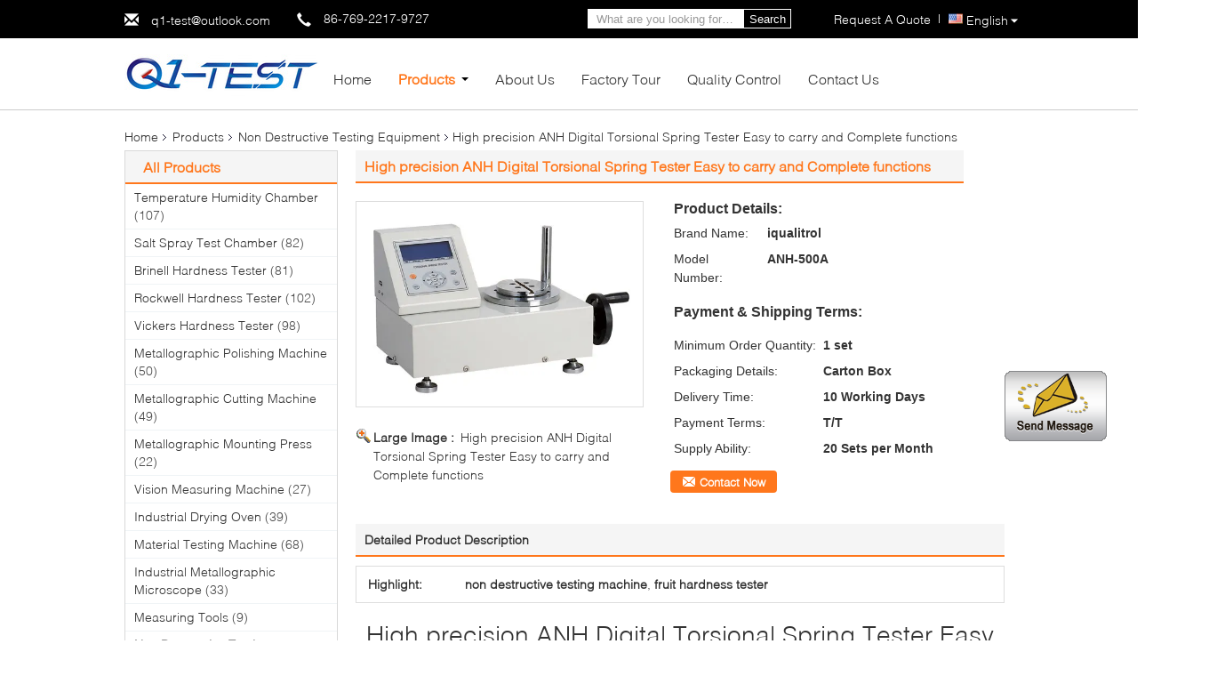

--- FILE ---
content_type: text/html
request_url: https://www.temperaturehumiditytestchamber.com/sale-10653346-high-precision-anh-digital-torsional-spring-tester-easy-to-carry.html
body_size: 21428
content:

<!DOCTYPE html>
<html lang="en">
<head>
	<meta charset="utf-8">
	<meta http-equiv="X-UA-Compatible" content="IE=edge">
	<meta name="viewport" content="width=device-width, initial-scale=1">
    <title>High precision ANH Digital Torsional Spring Tester Easy to carry and Complete functions</title>
    <meta name="keywords" content="Non Destructive Testing Equipment, High precision ANH Digital Torsional Spring Tester Easy to carry and Complete functions, Quality Non Destructive Testing Equipment, Non Destructive Testing Equipment supplier" />
    <meta name="description" content="Quality Non Destructive Testing Equipment manufacturers & exporter - buy High precision ANH Digital Torsional Spring Tester Easy to carry and Complete functions from China manufacturer." />
			<link type='text/css' rel='stylesheet' href='/??/images/global.css,/photo/temperaturehumiditytestchamber/sitetpl/style/common.css?ver=1587608540' media='all'>
			  <script type='text/javascript' src='/??/js/jquery.js,/js/common_header.js'></script><meta property="og:title" content="High precision ANH Digital Torsional Spring Tester Easy to carry and Complete functions" />
<meta property="og:description" content="Quality Non Destructive Testing Equipment manufacturers & exporter - buy High precision ANH Digital Torsional Spring Tester Easy to carry and Complete functions from China manufacturer." />
<meta property="og:type" content="product" />
<meta property="og:availability" content="instock" />
<meta property="og:site_name" content="DongGuan Q1-Test Equipment Co., Ltd." />
<meta property="og:url" content="https://www.temperaturehumiditytestchamber.com/sale-10653346-high-precision-anh-digital-torsional-spring-tester-easy-to-carry-and-complete-functions.html" />
<meta property="og:image" content="https://www.temperaturehumiditytestchamber.com/photo/ps18929548-high_precision_anh_digital_torsional_spring_tester_easy_to_carry_and_complete_functions.jpg" />
<link rel="canonical" href="https://www.temperaturehumiditytestchamber.com/sale-10653346-high-precision-anh-digital-torsional-spring-tester-easy-to-carry-and-complete-functions.html" />
<link rel="alternate" href="https://m.temperaturehumiditytestchamber.com/sale-10653346-high-precision-anh-digital-torsional-spring-tester-easy-to-carry-and-complete-functions.html" media="only screen and (max-width: 640px)" />
<style type="text/css">
/*<![CDATA[*/
.consent__cookie {position: fixed;top: 0;left: 0;width: 100%;height: 0%;z-index: 100000;}.consent__cookie_bg {position: fixed;top: 0;left: 0;width: 100%;height: 100%;background: #000;opacity: .6;display: none }.consent__cookie_rel {position: fixed;bottom:0;left: 0;width: 100%;background: #fff;display: -webkit-box;display: -ms-flexbox;display: flex;flex-wrap: wrap;padding: 24px 80px;-webkit-box-sizing: border-box;box-sizing: border-box;-webkit-box-pack: justify;-ms-flex-pack: justify;justify-content: space-between;-webkit-transition: all ease-in-out .3s;transition: all ease-in-out .3s }.consent__close {position: absolute;top: 20px;right: 20px;cursor: pointer }.consent__close svg {fill: #777 }.consent__close:hover svg {fill: #000 }.consent__cookie_box {flex: 1;word-break: break-word;}.consent__warm {color: #777;font-size: 16px;margin-bottom: 12px;line-height: 19px }.consent__title {color: #333;font-size: 20px;font-weight: 600;margin-bottom: 12px;line-height: 23px }.consent__itxt {color: #333;font-size: 14px;margin-bottom: 12px;display: -webkit-box;display: -ms-flexbox;display: flex;-webkit-box-align: center;-ms-flex-align: center;align-items: center }.consent__itxt i {display: -webkit-inline-box;display: -ms-inline-flexbox;display: inline-flex;width: 28px;height: 28px;border-radius: 50%;background: #e0f9e9;margin-right: 8px;-webkit-box-align: center;-ms-flex-align: center;align-items: center;-webkit-box-pack: center;-ms-flex-pack: center;justify-content: center }.consent__itxt svg {fill: #3ca860 }.consent__txt {color: #a6a6a6;font-size: 14px;margin-bottom: 8px;line-height: 17px }.consent__btns {display: -webkit-box;display: -ms-flexbox;display: flex;-webkit-box-orient: vertical;-webkit-box-direction: normal;-ms-flex-direction: column;flex-direction: column;-webkit-box-pack: center;-ms-flex-pack: center;justify-content: center;flex-shrink: 0;}.consent__btn {width: 280px;height: 40px;line-height: 40px;text-align: center;background: #3ca860;color: #fff;border-radius: 4px;margin: 8px 0;-webkit-box-sizing: border-box;box-sizing: border-box;cursor: pointer;font-size:14px}.consent__btn:hover {background: #00823b }.consent__btn.empty {color: #3ca860;border: 1px solid #3ca860;background: #fff }.consent__btn.empty:hover {background: #3ca860;color: #fff }.open .consent__cookie_bg {display: block }.open .consent__cookie_rel {bottom: 0 }@media (max-width: 760px) {.consent__btns {width: 100%;align-items: center;}.consent__cookie_rel {padding: 20px 24px }}.consent__cookie.open {display: block;}.consent__cookie {display: none;}
/*]]>*/
</style>
<script type="text/javascript">
/*<![CDATA[*/
window.isvideotpl = 0;window.detailurl = '';
var isShowGuide=0;showGuideColor=0;var company_type = 4;var webim_domain = '';

var colorUrl = '';
var aisearch = 0;
var selfUrl = '';
window.playerReportUrl='/vod/view_count/report';
var query_string = ["Products","Detail"];
var g_tp = '';
var customtplcolor = 99340;
window.predomainsub = "";
/*]]>*/
</script>
</head>
<body>
<img src="/logo.gif" style="display:none" alt="logo"/>
	<div id="floatAd" style="z-index: 110000;position:absolute;right:30px;bottom:60px;display: block;
	height:245px;		">
		<form method="post"
		      onSubmit="return changeAction(this,'/contactnow.html');">
			<input type="hidden" name="pid" value="10653346"/>
			<input alt='Send Message' onclick="this.blur()" type="image"
			       src="/images/floatimage_1.gif"/>
		</form>

			</div>
<a style="display: none!important;" title="DongGuan Q1-Test Equipment Co., Ltd." class="float-inquiry" href="/contactnow.html" onclick='setinquiryCookie("{\"showproduct\":1,\"pid\":\"10653346\",\"name\":\"High precision ANH Digital Torsional Spring Tester Easy to carry and Complete functions\",\"source_url\":\"\\/sale-10653346-high-precision-anh-digital-torsional-spring-tester-easy-to-carry-and-complete-functions.html\",\"picurl\":\"\\/photo\\/pd18929548-high_precision_anh_digital_torsional_spring_tester_easy_to_carry_and_complete_functions.jpg\",\"propertyDetail\":[[\"Brand Name\",\"iqualitrol\"],[\"Model Number\",\"ANH-500A\"],[\"Minimum Order Quantity\",\"1 set\"],[\"Packaging Details\",\"Carton Box\"]],\"company_name\":null,\"picurl_c\":\"\\/photo\\/pc18929548-high_precision_anh_digital_torsional_spring_tester_easy_to_carry_and_complete_functions.jpg\",\"price\":\"\",\"username\":\"AndyD\",\"viewTime\":\"Last Login : 3 hours 15 minutes ago\",\"subject\":\"What is the FOB price on your High precision ANH Digital Torsional Spring Tester Easy to carry and Complete functions\",\"countrycode\":\"\"}");'></a>
<style>
.f_header_menu_pic_search .select_language dt  div:hover,
.f_header_menu_pic_search .select_language dt  a:hover
{
        color: #ff7519;
    text-decoration: underline;
    }
    .f_header_menu_pic_search .select_language dt   div{
        color: #333;
    }
    .f_header_menu_pic_search .select_language dt:before{
        background:none
    }
    .f_header_menu_pic_search .select_language dt{
            padding-left: 0;
    }
    .f_header_menu_pic_search .select_language{
        width: 134px;
    }
</style>
<div class="f_header_menu_pic_search">
    <div class="top_bg">
        <div class="top">
            <div class="web_adress">
                <span class="glyphicon glyphicon-envelope"></span>
                <a title="DongGuan Q1-Test Equipment Co., Ltd." href="mailto:q1-test@outlook.com">q1-test@outlook.com</a>            </div>
            <div class="phone" style="display:none">
                <span class="glyphicon glyphicon-earphone"></span>
                <span id="hourZone"></span>
            </div>

            <!--language-->
                            <div class="top_language">
                    <div class="lan_wrap">
                        <ul class="user">
                            <li class="select_language_wrap">
                                                                <span class="selected">
                                <a id="tranimg" href="javascript:；"
                                   class="english">
                                    English                                    <span class="arrow"></span>
                                </a>
                            </span>
                                <dl id="p_l" class="select_language">
                                                                            <dt class="english">
                                              <img src="[data-uri]" alt="" style="width: 16px; height: 12px; margin-right: 8px; border: 1px solid #ccc;">
                                                                    <a title="English" href="https://www.temperaturehumiditytestchamber.com/sale-10653346-high-precision-anh-digital-torsional-spring-tester-easy-to-carry-and-complete-functions.html">English</a>                                        </dt>
                                                                    </dl>
                            </li>
                        </ul>
                        <div class="clearfix"></div>
                    </div>
                </div>
                        <!--inquiry-->
            <div class="top_link"><a title="Quote" href="/contactnow.html">Request A Quote</a>|</div>

			<div class="header-search">
				<form action="" method="POST" onsubmit="return jsWidgetSearch(this,'');" >
					<input autocomplete="off" disableautocomplete="" type="text" name="keyword"
						   placeholder="What are you looking for…"
						   value="" />
					<button type="submit" name="submit">Search</button>
				</form>
			</div>
            <div class="clearfix"></div>
        </div>
    </div>


    <!--菜单-->
    <div class="menu_bor">
        <div class="menu">
            <div class="logo"><a title="" href="//www.temperaturehumiditytestchamber.com"><img onerror="$(this).parent().hide();" src="/logo.gif" alt="" /></a></div>
            <ul class="menu_list">
                <li id="headHome"><a title="DongGuan Q1-Test Equipment Co., Ltd." href="/">Home</a></li>
                <li id="headProducts" class="nav"><a title="DongGuan Q1-Test Equipment Co., Ltd." href="/products.html">Products</a>                    <i></i>
                    <div class="nav_bg">
                        <div class="item">
                            <div class="pic_width">
                                <div class="nav_pos">
                                    <div class="pic_div">
                                                                                    <dl>
                                                <dt>

                                                    <a title="Temperature Humidity Chamber" href="/supplier-260219-temperature-humidity-chamber"><img alt="Temperature Humidity Chamber" class="lazyi" data-original="/photo/pd22016673-temperature_humidity_chamber.jpg" src="/images/load_icon.gif" /></a>                                                                                                    </dt>
                                                <dd><h2><a title="Temperature Humidity Chamber" href="/supplier-260219-temperature-humidity-chamber">Temperature Humidity Chamber</a></h2></dd>
                                            </dl>
                                                                                        <dl>
                                                <dt>

                                                    <a title="Salt Spray Test Chamber" href="/supplier-260226-salt-spray-test-chamber"><img alt="Salt Spray Test Chamber" class="lazyi" data-original="/photo/pd18055206-salt_spray_test_chamber.jpg" src="/images/load_icon.gif" /></a>                                                                                                    </dt>
                                                <dd><h2><a title="Salt Spray Test Chamber" href="/supplier-260226-salt-spray-test-chamber">Salt Spray Test Chamber</a></h2></dd>
                                            </dl>
                                                                                        <dl>
                                                <dt>

                                                    <a title="Brinell Hardness Tester" href="/supplier-4416389-brinell-hardness-tester"><img alt="Brinell Hardness Tester" class="lazyi" data-original="/photo/pd179441292-brinell_hardness_tester.jpg" src="/images/load_icon.gif" /></a>                                                                                                    </dt>
                                                <dd><h2><a title="Brinell Hardness Tester" href="/supplier-4416389-brinell-hardness-tester">Brinell Hardness Tester</a></h2></dd>
                                            </dl>
                                                                                        <dl>
                                                <dt>

                                                    <a title="Rockwell Hardness Tester" href="/supplier-4416390-rockwell-hardness-tester"><img alt="Rockwell Hardness Tester" class="lazyi" data-original="/photo/pd18068870-rockwell_hardness_tester.jpg" src="/images/load_icon.gif" /></a>                                                                                                    </dt>
                                                <dd><h2><a title="Rockwell Hardness Tester" href="/supplier-4416390-rockwell-hardness-tester">Rockwell Hardness Tester</a></h2></dd>
                                            </dl>
                                            </div><div class="pic_div">                                            <dl>
                                                <dt>

                                                    <a title="Vickers Hardness Tester" href="/supplier-4416391-vickers-hardness-tester"><img alt="Vickers Hardness Tester" class="lazyi" data-original="/photo/pd167263391-vickers_hardness_tester.jpg" src="/images/load_icon.gif" /></a>                                                                                                    </dt>
                                                <dd><h2><a title="Vickers Hardness Tester" href="/supplier-4416391-vickers-hardness-tester">Vickers Hardness Tester</a></h2></dd>
                                            </dl>
                                                                                        <dl>
                                                <dt>

                                                    <a title="Metallographic Polishing Machine" href="/supplier-4416392-metallographic-polishing-machine"><img alt="Metallographic Polishing Machine" class="lazyi" data-original="/photo/pd167235095-metallographic_polishing_machine.jpg" src="/images/load_icon.gif" /></a>                                                                                                    </dt>
                                                <dd><h2><a title="Metallographic Polishing Machine" href="/supplier-4416392-metallographic-polishing-machine">Metallographic Polishing Machine</a></h2></dd>
                                            </dl>
                                                                                        <dl>
                                                <dt>

                                                    <a title="Metallographic Cutting Machine" href="/supplier-4416393-metallographic-cutting-machine"><img alt="Metallographic Cutting Machine" class="lazyi" data-original="/photo/pd163468436-metallographic_cutting_machine.jpg" src="/images/load_icon.gif" /></a>                                                                                                    </dt>
                                                <dd><h2><a title="Metallographic Cutting Machine" href="/supplier-4416393-metallographic-cutting-machine">Metallographic Cutting Machine</a></h2></dd>
                                            </dl>
                                                                                        <dl>
                                                <dt>

                                                    <a title="Metallographic Mounting Press" href="/supplier-4416394-metallographic-mounting-press"><img alt="Metallographic Mounting Press" class="lazyi" data-original="/photo/pd167138405-metallographic_mounting_press.jpg" src="/images/load_icon.gif" /></a>                                                                                                    </dt>
                                                <dd><h2><a title="Metallographic Mounting Press" href="/supplier-4416394-metallographic-mounting-press">Metallographic Mounting Press</a></h2></dd>
                                            </dl>
                                            </div><div class="pic_div">                                            <dl>
                                                <dt>

                                                    <a title="Vision Measuring Machine" href="/supplier-283244-vision-measuring-machine"><img alt="Vision Measuring Machine" class="lazyi" data-original="/photo/pd18945957-vision_measuring_machine.jpg" src="/images/load_icon.gif" /></a>                                                                                                    </dt>
                                                <dd><h2><a title="Vision Measuring Machine" href="/supplier-283244-vision-measuring-machine">Vision Measuring Machine</a></h2></dd>
                                            </dl>
                                                                                        <dl>
                                                <dt>

                                                    <a title="Industrial Drying Oven" href="/supplier-260228-industrial-drying-oven"><img alt="Industrial Drying Oven" class="lazyi" data-original="/photo/pd24256234-industrial_drying_oven.jpg" src="/images/load_icon.gif" /></a>                                                                                                    </dt>
                                                <dd><h2><a title="Industrial Drying Oven" href="/supplier-260228-industrial-drying-oven">Industrial Drying Oven</a></h2></dd>
                                            </dl>
                                                                                        <dl>
                                                <dt>

                                                    <a title="Material Testing Machine" href="/supplier-260230-material-testing-machine"><img alt="Material Testing Machine" class="lazyi" data-original="/photo/pd145131648-material_testing_machine.jpg" src="/images/load_icon.gif" /></a>                                                                                                    </dt>
                                                <dd><h2><a title="Material Testing Machine" href="/supplier-260230-material-testing-machine">Material Testing Machine</a></h2></dd>
                                            </dl>
                                                                                        <dl>
                                                <dt>

                                                    <a title="Industrial Metallographic Microscope" href="/supplier-260233-industrial-metallographic-microscope"><img alt="Industrial Metallographic Microscope" class="lazyi" data-original="/photo/pd167496752-industrial_metallographic_microscope.jpg" src="/images/load_icon.gif" /></a>                                                                                                    </dt>
                                                <dd><h2><a title="Industrial Metallographic Microscope" href="/supplier-260233-industrial-metallographic-microscope">Industrial Metallographic Microscope</a></h2></dd>
                                            </dl>
                                            </div><div class="pic_div">                                            <dl>
                                                <dt>

                                                    <a title="Measuring Tools" href="/supplier-4759578-measuring-tools"><img alt="Measuring Tools" class="lazyi" data-original="/photo/pd203522767-measuring_tools.jpg" src="/images/load_icon.gif" /></a>                                                                                                    </dt>
                                                <dd><h2><a title="Measuring Tools" href="/supplier-4759578-measuring-tools">Measuring Tools</a></h2></dd>
                                            </dl>
                                                                                        <dl>
                                                <dt>

                                                    <a title="Non Destructive Testing Equipment" href="/supplier-283245-non-destructive-testing-equipment"><img alt="Non Destructive Testing Equipment" class="lazyi" data-original="/photo/pd144994796-non_destructive_testing_equipment.jpg" src="/images/load_icon.gif" /></a>                                                                                                    </dt>
                                                <dd><h2><a title="Non Destructive Testing Equipment" href="/supplier-283245-non-destructive-testing-equipment">Non Destructive Testing Equipment</a></h2></dd>
                                            </dl>
                                                                                        <dl>
                                                <dt>

                                                    <a title="Industrial Video Borescope" href="/supplier-4416399-industrial-video-borescope"><img alt="Industrial Video Borescope" class="lazyi" data-original="/photo/pd179780699-industrial_video_borescope.jpg" src="/images/load_icon.gif" /></a>                                                                                                    </dt>
                                                <dd><h2><a title="Industrial Video Borescope" href="/supplier-4416399-industrial-video-borescope">Industrial Video Borescope</a></h2></dd>
                                            </dl>
                                                                                            <dl>
                                                    <dt>
                                                        <a title="Temperature Humidity Chamber" href="/supplier-260219-temperature-humidity-chamber"><img alt="Temperature Humidity Chamber" class="lazyi" data-original="/photo/pd22016673-temperature_humidity_chamber.jpg" src="/images/load_icon.gif" /></a>                                                                                                            </dt>
                                                    <dd><h2><a title="Temperature Humidity Chamber" href="/supplier-260219-temperature-humidity-chamber">Temperature Humidity Chamber</a></h2></dd>
                                                </dl>
                                                                                        <div class="clearfix"></div>
                                    </div>
                                </div>
                            </div>
                            <div class="left_click"><span class="glyphicon glyphicon-menu-left"></span></div>
                            <div class="right_click"><span class="glyphicon glyphicon-menu-right"></span></div>
                        </div>
                    </div>
                </li>
                                                <li id="headAboutUs"><a title="DongGuan Q1-Test Equipment Co., Ltd." href="/aboutus.html">About Us</a></li>
                                                <li id="headFactorytour"><a title="DongGuan Q1-Test Equipment Co., Ltd." href="/factory.html">Factory Tour</a></li>
                <li id="headQualityControl"><a title="DongGuan Q1-Test Equipment Co., Ltd." href="/quality.html">Quality Control</a></li>
                <li id="headContactUs"><a title="DongGuan Q1-Test Equipment Co., Ltd." href="/contactus.html">Contact Us</a></li>
                            </ul>
        </div>
    </div>

</div>


    <script>
        var show_f_header_main_dealZoneHour = true;
    </script>

<script>
    if (window.addEventListener) {
        window.addEventListener("load", function () {
            var sdl = $(".pic_div").width();
            var sl = $(".nav_pos").find("div.pic_div").length;
            var sw = (sdl + 50) * sl;
            var lef = $(".nav_pos").left;
            var int = 0;
            $("div.nav_pos").css({width: sw + 'px', left: lef + 'px'});
            $("div.left_click").click(function () {
                int--;
                if (int < 0) {
                    int = sl - 1;
                }
                $(".nav_pos").animate({ left: -((sdl + 50) * int) + 'px' }, 600);
                $(window).trigger("scroll");
            });
            $("div.right_click").click(function () {
                int++;
                if (int > sl - 1) {
                    int = 0;
                }
                $(".nav_pos").animate({ left: -((sdl + 50) * int) + 'px' }, 600);
                $(window).trigger("scroll");
            });

            var windowWidth = $('body').width() + 3;
            var liLeft = $("li.nav").offset().left;
            var itemW = (windowWidth - 1000) / 2;
            $('div.nav_bg').css('width', windowWidth + 'px');
            $('div.nav_bg').css('left', -liLeft + 'px');
            $(".f_header_menu_pic_search").find("div.item").css('left', itemW + 'px');

            f_headmenucur();

            $(".select_language_wrap").mouseover(function () {
                $(".select_language").show();
            });
            $(".select_language_wrap").mouseout(function () {
                $(".select_language").hide();
            });
            $("li.nav").mouseover(function () {
                $(".f_header_menu_pic_search").find("div.nav_bg").show();
            });
            $("li.nav").mouseout(function () {
                $(".f_header_menu_pic_search").find("div.nav_bg").hide();
            });
            $('.search').click(function () {
                $('.seach_box').toggle('fast')
            });
            if ((typeof (show_f_header_main_dealZoneHour) != "undefined") && show_f_header_main_dealZoneHour) {
                f_header_main_dealZoneHour(
                    "00",
                    "8",
                    "00",
                    "18",
                    "86-769-2217-9727",
                    "");
            }
        }, false);
    } else {
        window.attachEvent("onload", function () {
            var sdl = $(".pic_div").width();
            var sl = $(".nav_pos").find("div.pic_div").length;
            var sw = (sdl + 50) * sl;
            var lef = $(".nav_pos").left;
            var int = 0;
            $("div.nav_pos").css({width: sw + 'px', left: lef + 'px'});
            $("div.left_click").click(function () {
                int--;
                if (int < 0) {
                    int = sl - 1;
                }
                $(".nav_pos").animate({left: -((sdl + 50) * int) + 'px'}, 600);
            });
            $("div.right_click").click(function () {
                int++;
                if (int > sl - 1) {
                    int = 0;
                }
                $(".nav_pos").animate({left: -((sdl + 50) * int) + 'px'}, 600);
            });

            var windowWidth = $('body').width() + 3;
            var liLeft = $("li.nav").offset().left;
            var itemW = (windowWidth - 1000) / 2;
            $('div.nav_bg').css('width', windowWidth + 'px');
            $('div.nav_bg').css('left', -liLeft + 'px');
            $(".f_header_menu_pic_search").find("div.item").css('left', itemW + 'px');

            f_headmenucur();

            $(".select_language_wrap").mouseover(function () {
                $(".select_language").show();
            });
            $(".select_language_wrap").mouseout(function () {
                $(".select_language").hide();
            });
            $("li.nav").mouseover(function () {
                $(".f_header_menu_pic_search").find("div.nav_bg").show();
            });
            $("li.nav").mouseout(function () {
                $(".f_header_menu_pic_search").find("div.nav_bg").hide();
            });
            $('.search').click(function () {
                $('.seach_box').toggle('fast')
            });
            if ((typeof (show_f_header_main_dealZoneHour) != "undefined") && show_f_header_main_dealZoneHour) {
                f_header_main_dealZoneHour(
                    "00",
                    "8",
                    "00",
                    "18",
                    "86-769-2217-9727",
                    "");
            }
        });
    }
</script><div class="cont_main_box cont_main_box5">
    <div class="cont_main_box_inner">
        <div class="f_header_breadcrumb">
    <a title="" href="/">Home</a>    <a title="" href="/products.html">Products</a><a title="" href="/supplier-283245-non-destructive-testing-equipment">Non Destructive Testing Equipment</a><h2 class="index-bread" >High precision ANH Digital Torsional Spring Tester Easy to carry and Complete functions</h2></div>
  
        <div class="cont_main_n">
            <div class="cont_main_n_inner">
                
<div class="n_menu_list">
    <div class="main_title"><span class="main_con">All Products</span></div>
                
        <div class="item ">
            <strong>
                
                <a title="China Temperature Humidity Chamber  on sales" href="/supplier-260219-temperature-humidity-chamber">Temperature Humidity Chamber</a>
                                                    <span class="num">(107)</span>
                            </strong>
                                </div>
                
        <div class="item ">
            <strong>
                
                <a title="China Salt Spray Test Chamber  on sales" href="/supplier-260226-salt-spray-test-chamber">Salt Spray Test Chamber</a>
                                                    <span class="num">(82)</span>
                            </strong>
                                </div>
                
        <div class="item ">
            <strong>
                
                <a title="China Brinell Hardness Tester  on sales" href="/supplier-4416389-brinell-hardness-tester">Brinell Hardness Tester</a>
                                                    <span class="num">(81)</span>
                            </strong>
                                </div>
                
        <div class="item ">
            <strong>
                
                <a title="China Rockwell Hardness Tester  on sales" href="/supplier-4416390-rockwell-hardness-tester">Rockwell Hardness Tester</a>
                                                    <span class="num">(102)</span>
                            </strong>
                                </div>
                
        <div class="item ">
            <strong>
                
                <a title="China Vickers Hardness Tester  on sales" href="/supplier-4416391-vickers-hardness-tester">Vickers Hardness Tester</a>
                                                    <span class="num">(98)</span>
                            </strong>
                                </div>
                
        <div class="item ">
            <strong>
                
                <a title="China Metallographic Polishing Machine  on sales" href="/supplier-4416392-metallographic-polishing-machine">Metallographic Polishing Machine</a>
                                                    <span class="num">(50)</span>
                            </strong>
                                </div>
                
        <div class="item ">
            <strong>
                
                <a title="China Metallographic Cutting Machine  on sales" href="/supplier-4416393-metallographic-cutting-machine">Metallographic Cutting Machine</a>
                                                    <span class="num">(49)</span>
                            </strong>
                                </div>
                
        <div class="item ">
            <strong>
                
                <a title="China Metallographic Mounting Press  on sales" href="/supplier-4416394-metallographic-mounting-press">Metallographic Mounting Press</a>
                                                    <span class="num">(22)</span>
                            </strong>
                                </div>
                
        <div class="item ">
            <strong>
                
                <a title="China Vision Measuring Machine  on sales" href="/supplier-283244-vision-measuring-machine">Vision Measuring Machine</a>
                                                    <span class="num">(27)</span>
                            </strong>
                                </div>
                
        <div class="item ">
            <strong>
                
                <a title="China Industrial Drying Oven  on sales" href="/supplier-260228-industrial-drying-oven">Industrial Drying Oven</a>
                                                    <span class="num">(39)</span>
                            </strong>
                                </div>
                
        <div class="item ">
            <strong>
                
                <a title="China Material Testing Machine  on sales" href="/supplier-260230-material-testing-machine">Material Testing Machine</a>
                                                    <span class="num">(68)</span>
                            </strong>
                                </div>
                
        <div class="item ">
            <strong>
                
                <a title="China Industrial Metallographic Microscope  on sales" href="/supplier-260233-industrial-metallographic-microscope">Industrial Metallographic Microscope</a>
                                                    <span class="num">(33)</span>
                            </strong>
                                </div>
                
        <div class="item ">
            <strong>
                
                <a title="China Measuring Tools  on sales" href="/supplier-4759578-measuring-tools">Measuring Tools</a>
                                                    <span class="num">(9)</span>
                            </strong>
                                </div>
                
        <div class="item active">
            <strong>
                
                <a title="China Non Destructive Testing Equipment  on sales" href="/supplier-283245-non-destructive-testing-equipment">Non Destructive Testing Equipment</a>
                                                    <span class="num">(187)</span>
                            </strong>
                                </div>
                
        <div class="item ">
            <strong>
                
                <a title="China Industrial Video Borescope  on sales" href="/supplier-4416399-industrial-video-borescope">Industrial Video Borescope</a>
                                                    <span class="num">(19)</span>
                            </strong>
                                </div>
    </div>

                <style>
    .n_certificate_list img { height: 108px; object-fit: contain; width: 100%;}
</style>
    <div class="n_certificate_list">
                    <div class="main_title"><strong class="main_con">Certification</strong></div>
                        <div class="certificate_con">
            <a target="_blank" title="Good quality Temperature Humidity Chamber for sales" href="/photo/qd17918800-dongguan_q1_test_equipment_co_ltd.jpg"><img src="/photo/qm17918800-dongguan_q1_test_equipment_co_ltd.jpg" alt="Good quality Salt Spray Test Chamber for sales" /></a>        </div>
            <div class="certificate_con">
            <a target="_blank" title="Good quality Temperature Humidity Chamber for sales" href="/photo/qd17918801-dongguan_q1_test_equipment_co_ltd.jpg"><img src="/photo/qm17918801-dongguan_q1_test_equipment_co_ltd.jpg" alt="Good quality Salt Spray Test Chamber for sales" /></a>        </div>
            <div class="clearfix"></div>
    </div>                <div class="n_message_list">
            <div class="main_title"><strong class="main_con">Customer Reviews</strong></div>
                <div class="message_detail " >
            <div class="con">
                Thanks a lot for the professional service of Q1-Test team, we are happy to have the temperature test chamber, and it works well until now.                 
            </div>
            <p class="writer">
                —— Tonny Cruise            </p>
        </div>
            <div class="message_detail " >
            <div class="con">
                Salt spray test chamber was installed last week according to your guide, it is working well now, thank you. we will recommend it to my friends.                 
            </div>
            <p class="writer">
                —— Robert Antonio            </p>
        </div>
            <div class="message_detail last_message" >
            <div class="con">
                Our 1000L temperature test chamber QTH-1000C works very well after installed and set by Q1-test service guy. Our staff can operate it fluently. Thanks                 
            </div>
            <p class="writer">
                —— Juan Smith            </p>
        </div>
    </div>


                <div class="n_contact_box_2">
    <dl class="l_msy">
        <dd>I'm Online Chat Now</dd>
    </dl>
    <div class="social-c">
                    			<a href="mailto:q1-test@outlook.com" title="DongGuan Q1-Test Equipment Co., Ltd. email"><i class="icon iconfont icon-youjian icon-2"></i></a>
                    			<a href="/contactus.html#29464" title="DongGuan Q1-Test Equipment Co., Ltd. wechat"><i class="icon iconfont icon-wechat icon-2"></i></a>
                    			<a href="/contactus.html#29464" title="DongGuan Q1-Test Equipment Co., Ltd. tel"><i class="icon iconfont icon-tel icon-3"></i></a>
        	</div>
    <div class="btn-wrap">
                <form
            onSubmit="return changeAction(this,'/contactnow.html');"
            method="POST" target="_blank">
            <input type="hidden" name="pid" value="0"/>
            <input type="submit" name="submit" value="Contact Now" class="btn submit_btn" style="background:#ff771c url(/images/css-sprite.png) -255px -213px;color:#fff;border-radius:2px;padding:2px 18px 2px 40px;width:auto;height:2em;">
        </form>
            </div>
</div>
<script>
    function n_contact_box_ready() {
        if (typeof(changeAction) == "undefined") {
            changeAction = function (formname, url) {
                formname.action = url;
            }
        }
    }
    if(window.addEventListener){
        window.addEventListener("load",n_contact_box_ready,false);
    }
    else{
        window.attachEvent("onload",n_contact_box_ready);
    }
</script>

            </div>
        </div>
        <div class="cont_main_no">
            <div class="cont_main_no_inner">
                <script>
	var Speed_1 = 10;
	var Space_1 = 20;
	var PageWidth_1 = 69 * 4;
	var interval_1 = 5000;
	var fill_1 = 0;
	var MoveLock_1 = false;
	var MoveTimeObj_1;
	var MoveWay_1 = "right";
	var Comp_1 = 0;
	var AutoPlayObj_1 = null;
	function GetObj(objName) {
		if (document.getElementById) {
			return eval('document.getElementById("' + objName + '")')
		} else {
			return eval("document.all." + objName)
		}
	}
	function AutoPlay_1() {
		clearInterval(AutoPlayObj_1);
		AutoPlayObj_1 = setInterval("ISL_GoDown_1();ISL_StopDown_1();", interval_1)
	}
	function ISL_GoUp_1(count) {
		if (MoveLock_1) {
			return
		}
		clearInterval(AutoPlayObj_1);
		MoveLock_1 = true;
		MoveWay_1 = "left";
		if (count > 3) {
			MoveTimeObj_1 = setInterval("ISL_ScrUp_1();", Speed_1)
		}
	}
	function ISL_StopUp_1() {
		if (MoveWay_1 == "right") {
			return
		}
		clearInterval(MoveTimeObj_1);
		if ((GetObj("ISL_Cont_1").scrollLeft - fill_1) % PageWidth_1 != 0) {
			Comp_1 = fill_1 - (GetObj("ISL_Cont_1").scrollLeft % PageWidth_1);
			CompScr_1()
		} else {
			MoveLock_1 = false
		}
		AutoPlay_1()
	}
	function ISL_ScrUp_1() {
		if (GetObj("ISL_Cont_1").scrollLeft <= 0) {
			return false;
		}
		GetObj("ISL_Cont_1").scrollLeft -= Space_1
	}
	function ISL_GoDown_1(count) {
		if (MoveLock_1) {
			return
		}
		clearInterval(AutoPlayObj_1);
		MoveLock_1 = true;
		MoveWay_1 = "right";
		if (count > 3) {
			ISL_ScrDown_1();
			MoveTimeObj_1 = setInterval("ISL_ScrDown_1()", Speed_1)
		}
	}
	function ISL_StopDown_1() {
		if (MoveWay_1 == "left") {
			return
		}
		clearInterval(MoveTimeObj_1);
		if (GetObj("ISL_Cont_1").scrollLeft % PageWidth_1 - (fill_1 >= 0 ? fill_1 : fill_1 + 1) != 0) {
			Comp_1 = PageWidth_1 - GetObj("ISL_Cont_1").scrollLeft % PageWidth_1 + fill_1;
			CompScr_1()
		} else {
			MoveLock_1 = false
		}
		AutoPlay_1()
	}
	function ISL_ScrDown_1() {
		if (GetObj("ISL_Cont_1").scrollLeft >= GetObj("List1_1").scrollWidth) {
			GetObj("ISL_Cont_1").scrollLeft = GetObj("ISL_Cont_1").scrollLeft - GetObj("List1_1").offsetWidth
		}
		GetObj("ISL_Cont_1").scrollLeft += Space_1
	}
	function CompScr_1() {
		if (Comp_1 == 0) {
			MoveLock_1 = false;
			return
		}
		var num, TempSpeed = Speed_1, TempSpace = Space_1;
		if (Math.abs(Comp_1) < PageWidth_1 / 2) {
			TempSpace = Math.round(Math.abs(Comp_1 / Space_1));
			if (TempSpace < 1) {
				TempSpace = 1
			}
		}
		if (Comp_1 < 0) {
			if (Comp_1 < -TempSpace) {
				Comp_1 += TempSpace;
				num = TempSpace
			} else {
				num = -Comp_1;
				Comp_1 = 0
			}
			GetObj("ISL_Cont_1").scrollLeft -= num;
			setTimeout("CompScr_1()", TempSpeed)
		} else {
			if (Comp_1 > TempSpace) {
				Comp_1 -= TempSpace;
				num = TempSpace
			} else {
				num = Comp_1;
				Comp_1 = 0
			}
			GetObj("ISL_Cont_1").scrollLeft += num;
			setTimeout("CompScr_1()", TempSpeed)
		}
	}
	function picrun_ini() {
		GetObj("List2_1").innerHTML = GetObj("List1_1").innerHTML;
		GetObj("ISL_Cont_1").scrollLeft = fill_1 >= 0 ? fill_1 : GetObj("List1_1").scrollWidth - Math.abs(fill_1);
		GetObj("ISL_Cont_1").onmouseover = function () {
			clearInterval(AutoPlayObj_1)
		};
		GetObj("ISL_Cont_1").onmouseout = function () {
			AutoPlay_1()
		};
		AutoPlay_1()
	}
    var tb_pathToImage="/images/loadingAnimation.gif";
	var zy_product_info = "{\"showproduct\":1,\"pid\":\"10653346\",\"name\":\"High precision ANH Digital Torsional Spring Tester Easy to carry and Complete functions\",\"source_url\":\"\\/sale-10653346-high-precision-anh-digital-torsional-spring-tester-easy-to-carry-and-complete-functions.html\",\"picurl\":\"\\/photo\\/pd18929548-high_precision_anh_digital_torsional_spring_tester_easy_to_carry_and_complete_functions.jpg\",\"propertyDetail\":[[\"Brand Name\",\"iqualitrol\"],[\"Model Number\",\"ANH-500A\"],[\"Minimum Order Quantity\",\"1 set\"],[\"Packaging Details\",\"Carton Box\"]],\"company_name\":null,\"picurl_c\":\"\\/photo\\/pc18929548-high_precision_anh_digital_torsional_spring_tester_easy_to_carry_and_complete_functions.jpg\",\"price\":\"\",\"username\":\"AndyD\",\"viewTime\":\"Last Login : 9 hours 15 minutes ago\",\"subject\":\"What is the delivery time on High precision ANH Digital Torsional Spring Tester Easy to carry and Complete functions\",\"countrycode\":\"\"}";
	var zy_product_info = zy_product_info.replace(/"/g, "\\\"");
	var zy_product_info = zy_product_info.replace(/'/g, "\\\'");
    $(document).ready(function(){tb_init("a.thickbox, area.thickbox, input.thickbox");imgLoader=new Image();imgLoader.src=tb_pathToImage});function tb_init(domChunk){$(domChunk).click(function(){var t=this.title||this.name||null;var a=this.href||this.alt;var g=this.rel||false;var pid=$(this).attr("pid")||null;tb_show(t,a,g,pid);this.blur();return false})}function tb_show(caption,url,imageGroup,pid){try{if(typeof document.body.style.maxHeight==="undefined"){$("body","html").css({height:"100%",width:"100%"});$("html").css("overflow","hidden");if(document.getElementById("TB_HideSelect")===null){$("body").append("<iframe id='TB_HideSelect'></iframe><div id='TB_overlay'></div><div id='TB_window'></div>");$("#TB_overlay").click(tb_remove)}}else{if(document.getElementById("TB_overlay")===null){$("body").append("<div id='TB_overlay'></div><div id='TB_window'></div>");$("#TB_overlay").click(tb_remove)}}if(tb_detectMacXFF()){$("#TB_overlay").addClass("TB_overlayMacFFBGHack")}else{$("#TB_overlay").addClass("TB_overlayBG")}if(caption===null){caption=""}$("body").append("<div id='TB_load'><img src='"+imgLoader.src+"' /></div>");$("#TB_load").show();var baseURL;if(url.indexOf("?")!==-1){baseURL=url.substr(0,url.indexOf("?"))}else{baseURL=url}var urlString=/\.jpg$|\.jpeg$|\.png$|\.gif$|\.bmp$/;var urlType=baseURL.toLowerCase().match(urlString);if(pid!=null){$("#TB_window").append("<div id='TB_button' style='padding-top: 10px;text-align:center'>" +
		"<a href=\"/contactnow.html\" onclick= 'setinquiryCookie(\""+zy_product_info+"\");' class='btn contact_btn' style='display: inline-block;background:#ff771c url(/images/css-sprite.png) -260px -214px;color:#fff;padding:0 13px 0 33px;width:auto;height:25px;line-height:26px;border:0;font-size:13px;border-radius:4px;font-weight:bold;text-decoration:none;'>Contact Now</a>" +
		"&nbsp;&nbsp;  <input class='close_thickbox' type='button' value='' onclick='javascript:tb_remove();'></div>")}if(urlType==".jpg"||urlType==".jpeg"||urlType==".png"||urlType==".gif"||urlType==".bmp"){TB_PrevCaption="";TB_PrevURL="";TB_PrevHTML="";TB_NextCaption="";TB_NextURL="";TB_NextHTML="";TB_imageCount="";TB_FoundURL=false;TB_OpenNewHTML="";if(imageGroup){TB_TempArray=$("a[@rel="+imageGroup+"]").get();for(TB_Counter=0;((TB_Counter<TB_TempArray.length)&&(TB_NextHTML===""));TB_Counter++){var urlTypeTemp=TB_TempArray[TB_Counter].href.toLowerCase().match(urlString);if(!(TB_TempArray[TB_Counter].href==url)){if(TB_FoundURL){TB_NextCaption=TB_TempArray[TB_Counter].title;TB_NextURL=TB_TempArray[TB_Counter].href;TB_NextHTML="<span id='TB_next'>&nbsp;&nbsp;<a href='#'>Next &gt;</a></span>"}else{TB_PrevCaption=TB_TempArray[TB_Counter].title;TB_PrevURL=TB_TempArray[TB_Counter].href;TB_PrevHTML="<span id='TB_prev'>&nbsp;&nbsp;<a href='#'>&lt; Prev</a></span>"}}else{TB_FoundURL=true;TB_imageCount="Image "+(TB_Counter+1)+" of "+(TB_TempArray.length)}}}TB_OpenNewHTML="<span style='font-size: 11pt'>&nbsp;&nbsp;<a href='"+url+"' target='_blank' style='color:#003366'>View original</a></span>";imgPreloader=new Image();imgPreloader.onload=function(){imgPreloader.onload=null;var pagesize=tb_getPageSize();var x=pagesize[0]-150;var y=pagesize[1]-150;var imageWidth=imgPreloader.width;var imageHeight=imgPreloader.height;if(imageWidth>x){imageHeight=imageHeight*(x/imageWidth);imageWidth=x;if(imageHeight>y){imageWidth=imageWidth*(y/imageHeight);imageHeight=y}}else{if(imageHeight>y){imageWidth=imageWidth*(y/imageHeight);imageHeight=y;if(imageWidth>x){imageHeight=imageHeight*(x/imageWidth);imageWidth=x}}}TB_WIDTH=imageWidth+30;TB_HEIGHT=imageHeight+60;$("#TB_window").append("<a href='' id='TB_ImageOff' title='Close'><img id='TB_Image' src='"+url+"' width='"+imageWidth+"' height='"+imageHeight+"' alt='"+caption+"'/></a>"+"<div id='TB_caption'>"+caption+"<div id='TB_secondLine'>"+TB_imageCount+TB_PrevHTML+TB_NextHTML+TB_OpenNewHTML+"</div></div><div id='TB_closeWindow'><a href='#' id='TB_closeWindowButton' title='Close'>close</a> or Esc Key</div>");$("#TB_closeWindowButton").click(tb_remove);if(!(TB_PrevHTML==="")){function goPrev(){if($(document).unbind("click",goPrev)){$(document).unbind("click",goPrev)}$("#TB_window").remove();$("body").append("<div id='TB_window'></div>");tb_show(TB_PrevCaption,TB_PrevURL,imageGroup);return false}$("#TB_prev").click(goPrev)}if(!(TB_NextHTML==="")){function goNext(){$("#TB_window").remove();$("body").append("<div id='TB_window'></div>");tb_show(TB_NextCaption,TB_NextURL,imageGroup);return false}$("#TB_next").click(goNext)}document.onkeydown=function(e){if(e==null){keycode=event.keyCode}else{keycode=e.which}if(keycode==27){tb_remove()}else{if(keycode==190){if(!(TB_NextHTML=="")){document.onkeydown="";goNext()}}else{if(keycode==188){if(!(TB_PrevHTML=="")){document.onkeydown="";goPrev()}}}}};tb_position();$("#TB_load").remove();$("#TB_ImageOff").click(tb_remove);$("#TB_window").css({display:"block"})};imgPreloader.src=url}else{var queryString=url.replace(/^[^\?]+\??/,"");var params=tb_parseQuery(queryString);TB_WIDTH=(params["width"]*1)+30||630;TB_HEIGHT=(params["height"]*1)+40||440;ajaxContentW=TB_WIDTH-30;ajaxContentH=TB_HEIGHT-45;if(url.indexOf("TB_iframe")!=-1){urlNoQuery=url.split("TB_");
        $("#TB_iframeContent").remove();if(params["modal"]!="true"){$("#TB_window").append("<div id='TB_title'><div id='TB_ajaxWindowTitle'>"+caption+"</div><div id='TB_closeAjaxWindow'><a href='#' id='TB_closeWindowButton' title='Close'>close</a> or Esc Key</div></div><iframe frameborder='0' hspace='0' src='"+urlNoQuery[0]+"' id='TB_iframeContent' name='TB_iframeContent"+Math.round(Math.random()*1000)+"' onload='tb_showIframe()' style='width:"+(ajaxContentW+29)+"px;height:"+(ajaxContentH+17)+"px;' > </iframe>")}else{$("#TB_overlay").unbind();$("#TB_window").append("<iframe frameborder='0' hspace='0' src='"+urlNoQuery[0]+"' id='TB_iframeContent' name='TB_iframeContent"+Math.round(Math.random()*1000)+"' onload='tb_showIframe()' style='width:"+(ajaxContentW+29)+"px;height:"+(ajaxContentH+17)+"px;'> </iframe>")}}else{if($("#TB_window").css("display")!="block"){if(params["modal"]!="true"){$("#TB_window").append("<div id='TB_title'><div id='TB_ajaxWindowTitle'>"+caption+"</div><div id='TB_closeAjaxWindow'><a href='#' id='TB_closeWindowButton'>close</a> or Esc Key</div></div><div id='TB_ajaxContent' style='width:"+ajaxContentW+"px;height:"+ajaxContentH+"px'></div>")}else{$("#TB_overlay").unbind();$("#TB_window").append("<div id='TB_ajaxContent' class='TB_modal' style='width:"+ajaxContentW+"px;height:"+ajaxContentH+"px;'></div>")}}else{$("#TB_ajaxContent")[0].style.width=ajaxContentW+"px";$("#TB_ajaxContent")[0].style.height=ajaxContentH+"px";$("#TB_ajaxContent")[0].scrollTop=0;$("#TB_ajaxWindowTitle").html(caption)}}$("#TB_closeWindowButton").click(tb_remove);if(url.indexOf("TB_inline")!=-1){$("#TB_ajaxContent").append($("#"+params["inlineId"]).children());$("#TB_window").unload(function(){$("#"+params["inlineId"]).append($("#TB_ajaxContent").children())});tb_position();$("#TB_load").remove();$("#TB_window").css({display:"block"})}else{if(url.indexOf("TB_iframe")!=-1){tb_position()}else{$("#TB_ajaxContent").load(url+="&random="+(new Date().getTime()),function(){tb_position();$("#TB_load").remove();tb_init("#TB_ajaxContent a.thickbox");$("#TB_window").css({display:"block"})})}}}if(!params["modal"]){document.onkeyup=function(e){if(e==null){keycode=event.keyCode}else{keycode=e.which}if(keycode==27){tb_remove()}}}}catch(e){}}function tb_showIframe(){$("#TB_load").remove();$("#TB_window").css({display:"block"})}function tb_remove(){$("#TB_imageOff").unbind("click");$("#TB_closeWindowButton").unbind("click");$("#TB_window").fadeOut("fast",function(){$("#TB_window,#TB_overlay,#TB_HideSelect").trigger("unload").unbind().remove()});$("#TB_load").remove();if(typeof document.body.style.maxHeight=="undefined"){$("body","html").css({height:"auto",width:"auto"});$("html").css("overflow","")}document.onkeydown="";document.onkeyup="";return false}function tb_position(){$("#TB_window").css({marginLeft:"-"+parseInt((TB_WIDTH/2),10)+"px",width:TB_WIDTH+"px"});$("#TB_window").css({marginTop:"-"+parseInt((TB_HEIGHT/2),10)+"px"})}function tb_parseQuery(query){var Params={};if(!query){return Params}var Pairs=query.split(/[;&]/);for(var i=0;i<Pairs.length;i++){var KeyVal=Pairs[i].split("=");if(!KeyVal||KeyVal.length!=2){continue}var key=unescape(KeyVal[0]);var val=unescape(KeyVal[1]);val=val.replace(/\+/g," ");Params[key]=val}return Params}function tb_getPageSize(){var de=document.documentElement;var w=window.innerWidth||self.innerWidth||(de&&de.clientWidth)||document.body.clientWidth;var h=window.innerHeight||self.innerHeight||(de&&de.clientHeight)||document.body.clientHeight;arrayPageSize=[w,h];return arrayPageSize}function tb_detectMacXFF(){var userAgent=navigator.userAgent.toLowerCase();if(userAgent.indexOf("mac")!=-1&&userAgent.indexOf("firefox")!=-1){return true}};
</script>
<script>
		var data =["\/photo\/pc18929548-high_precision_anh_digital_torsional_spring_tester_easy_to_carry_and_complete_functions.jpg"];
	var datas =["\/photo\/pl18929548-high_precision_anh_digital_torsional_spring_tester_easy_to_carry_and_complete_functions.jpg"];
	function change_img(count) {

        document.getElementById("productImg").src = data[count % data.length];
		document.getElementById("large").href = datas[count % datas.length];
		document.getElementById("largeimg").href = datas[count % datas.length];
	}
</script>


<div class="no_product_detailmain" id="anchor_product_picture">
        <div class="top_tip">
        <h1>High precision ANH Digital Torsional Spring Tester Easy to carry and Complete functions</h1>
    </div>
    <div class="product_detail_box">
        <table cellpadding="0" cellspacing="0" width="100%">
            <tbody>
            <tr>
                <td class="product_wrap_flash">
                    <dl class="le r_flash">
                        <dt>

							<a id="largeimg" class="thickbox" pid="10653346" title="China High precision ANH Digital Torsional Spring Tester Easy to carry and Complete functions supplier" href="/photo/pl18929548-high_precision_anh_digital_torsional_spring_tester_easy_to_carry_and_complete_functions.jpg"><div style='max-width:312px; max-height:222px;'><img id="productImg" src="/photo/pc18929548-high_precision_anh_digital_torsional_spring_tester_easy_to_carry_and_complete_functions.jpg" alt="China High precision ANH Digital Torsional Spring Tester Easy to carry and Complete functions supplier" /></div></a>                        </dt>
                        <dd>
                            <div class="blk_18">
								                            </div>
							                                                            <p class="sear">
                                <span class="fleft">Large Image :&nbsp;</span>
								<a id="large" class="thickbox" pid="10653346" title="China High precision ANH Digital Torsional Spring Tester Easy to carry and Complete functions supplier" href="/photo/pl18929548-high_precision_anh_digital_torsional_spring_tester_easy_to_carry_and_complete_functions.jpg">High precision ANH Digital Torsional Spring Tester Easy to carry and Complete functions</a>                            </p>
                                							
                            <div class="clearfix"></div>
                        </dd>
                    </dl>
                </td>
                                <td>
                    <div class="ri">
						<h3>Product Details:</h3>
						                        <table class="tables data" width="100%" border="0" cellpadding="0" cellspacing="0">
                            <tbody>
							                                                                <tr>
                                <th width="35%">Brand Name:</th>
                                <td>iqualitrol</td>
                            </tr>
							                                                                <tr>
                                <th width="35%">Model Number:</th>
                                <td>ANH-500A</td>
                            </tr>
														
                            </tbody>
                        </table>
						
													<h3 class="title_s">Payment & Shipping Terms:</h3>
							<table class="tables data" width="100%" border="0" cellpadding="0" cellspacing="0">
								<tbody>
								                                    									<tr>
										<th width="35%" nowrap="nowrap">Minimum Order Quantity:</th>
										<td>1 set</td>
									</tr>
								                                    									<tr>
										<th width="35%" nowrap="nowrap">Packaging Details:</th>
										<td>Carton Box</td>
									</tr>
								                                    									<tr>
										<th width="35%" nowrap="nowrap">Delivery Time:</th>
										<td>10 Working Days</td>
									</tr>
								                                    									<tr>
										<th width="35%" nowrap="nowrap">Payment Terms:</th>
										<td>T/T</td>
									</tr>
								                                    									<tr>
										<th width="35%" nowrap="nowrap">Supply Ability:</th>
										<td>20 Sets per Month</td>
									</tr>
																								</tbody>
							</table>
						                        <div class="clearfix"></div>
                        <div class="sub">
                        								<a href="/contactnow.html" onclick= 'setinquiryCookie("{\"showproduct\":1,\"pid\":\"10653346\",\"name\":\"High precision ANH Digital Torsional Spring Tester Easy to carry and Complete functions\",\"source_url\":\"\\/sale-10653346-high-precision-anh-digital-torsional-spring-tester-easy-to-carry-and-complete-functions.html\",\"picurl\":\"\\/photo\\/pd18929548-high_precision_anh_digital_torsional_spring_tester_easy_to_carry_and_complete_functions.jpg\",\"propertyDetail\":[[\"Brand Name\",\"iqualitrol\"],[\"Model Number\",\"ANH-500A\"],[\"Minimum Order Quantity\",\"1 set\"],[\"Packaging Details\",\"Carton Box\"]],\"company_name\":null,\"picurl_c\":\"\\/photo\\/pc18929548-high_precision_anh_digital_torsional_spring_tester_easy_to_carry_and_complete_functions.jpg\",\"price\":\"\",\"username\":\"AndyD\",\"viewTime\":\"Last Login : 9 hours 15 minutes ago\",\"subject\":\"What is the delivery time on High precision ANH Digital Torsional Spring Tester Easy to carry and Complete functions\",\"countrycode\":\"\"}");' class="btn contact_btn" style="display: inline-block;background:#ff771c url(/images/css-sprite.png) -260px -214px;color:#fff;padding:0 13px 0 33px;width:auto;height:25px;line-height:26px;border:0;font-size:13px;border-radius:4px;font-weight:bold;text-decoration:none;">Contact Now</a>
														<!--<div style="float:left;margin: 2px;">
															</div>-->
						</div>
					</div>
                </td>
                            </tr>
            </tbody>
        </table>
    </div>
</div>
<script>
	function setinquiryCookie(attr)
	{
		var exp = new Date();
		exp.setTime( exp.getTime() + 60 * 1000 );
		document.cookie = 'inquiry_extr='+ escape(attr) + ";expires=" + exp.toGMTString();
	}
</script>                <div class="no_product_detaildesc" id="anchor_product_desc">
	<style>
.no_product_detaildesc .details_wrap .title{
  margin-top: 24px;
}
 .no_product_detaildesc  .overall-rating-text{
 padding: 19px 20px;
 width: 266px;
 border-radius: 8px;
 background: rgba(245, 244, 244, 1);
 display: flex;
 align-items: center;
 justify-content: space-between;
 position: relative;
 margin-right: 24px;
 flex-direction: column;
}
.no_product_detaildesc  .filter-select h3{
  font-size: 14px;
}
.no_product_detaildesc  .rating-base{
margin-bottom: 14px;
}

.no_product_detaildesc   .progress-bar-container{
	width: 219px;
flex-grow: inherit;
}
.no_product_detaildesc   .rating-bar-item{
  margin-bottom: 4px;
}
.no_product_detaildesc   .rating-bar-item:last-child{
  margin-bottom: 0px;
}
.no_product_detaildesc   .review-meta{
  margin-right: 24px
}
.no_product_detaildesc .review-meta span:nth-child(2){
	margin-right: 24px;
}
.no_product_detaildesc  .title_reviews{
	margin:24px  0px;
}
.no_product_detaildesc .details_wrap{
	margin:0px  0px  16px;
}
.no_product_detaildesc .title{
				color:#333;
				font-size:14px;
				font-weight: bolder;
			}
	</style>
				

<div class="title"> Detailed Product Description</div>
<table cellpadding="0" cellspacing="0" class="details_table">
    <tbody>
			<tr  >
					<th colspan="1">Highlight:</th>
			<td colspan="3"><h2 style='display: inline-block;font-weight: bold;font-size: 14px;'>non destructive testing machine</h2>, <h2 style='display: inline-block;font-weight: bold;font-size: 14px;'>fruit hardness tester</h2></td>
			    	</tr>
	    </tbody>
</table>

<div class="details_wrap">
    <div class="clearfix"></div>
    <p>
		<p>&nbsp;</p>

<p style="text-align: center;"><span style="font-size:28px;">High precision ANH Digital Torsional Spring Tester Easy to carry and Complete functions</span></p>

<p>&nbsp;</p>

<p><span style="font-size:26px;"><strong>Function:</strong></span></p>

<p><span style="font-size:20px;">ANH series digital torsion spring tester is a kind of intelligent multi-functional measuring instrument used for testing and inspection of torsion spring. With simple operation, high precision, easy to carry, complete functions,widely used in all kinds of electric, light industry, machinery manufacturing, research institutions, etc.</span></p>

<p>&nbsp;</p>

<p><span style="font-size:26px;"><strong>Technical Specification:</strong></span></p>

<table align="center" border="1" cellpadding="0" cellspacing="0" style="overflow-wrap:break-word;width:700px;">
	<tbody>
		<tr>
			<td style="height:35px; text-align:center; vertical-align:middle; width:159px"><span style="font-size:20px;"><strong>Parameter</strong> <strong>Type</strong></span></td>
			<td style="height:35px; text-align:center; vertical-align:middle; width:159px"><span style="font-size:20px;"><strong>Biggest test torque</strong></span></td>
			<td style="height:35px; text-align:center; vertical-align:middle; width:181px"><span style="font-size:20px;"><strong>Measurement range</strong></span></td>
			<td style="height:35px; text-align:center; vertical-align:middle; width:172px"><span style="font-size:20px;"><strong>The minimum read values(</strong><strong>N</strong><strong>﹒</strong><strong>m)</strong></span></td>
		</tr>
		<tr>
			<td style="height:35px; text-align:center; vertical-align:middle; width:159px"><span style="font-size:20px;"><strong>ANH-500A</strong></span></td>
			<td style="height:35px; text-align:center; vertical-align:middle; width:159px"><span style="font-size:20px;">500 mN﹒m</span></td>
			<td style="height:35px; text-align:center; vertical-align:middle; width:181px"><span style="font-size:20px;">5～500 (mN﹒m)</span></td>
			<td style="height:35px; text-align:center; vertical-align:middle; width:172px"><span style="font-size:20px;">0.01 mN﹒m</span></td>
		</tr>
		<tr>
			<td style="height:35px; text-align:center; vertical-align:middle; width:159px"><span style="font-size:20px;"><strong>ANH-1000A</strong></span></td>
			<td style="height:35px; text-align:center; vertical-align:middle; width:159px"><span style="font-size:20px;">1000 mN﹒m</span></td>
			<td style="height:35px; text-align:center; vertical-align:middle; width:181px"><span style="font-size:20px;">10～1000 (mN﹒m)</span></td>
			<td style="height:35px; text-align:center; vertical-align:middle; width:172px"><span style="font-size:20px;">0.1 mN﹒m</span></td>
		</tr>
		<tr>
			<td style="height:35px; text-align:center; vertical-align:middle; width:159px"><span style="font-size:20px;"><strong>ANH-2000A</strong></span></td>
			<td style="height:35px; text-align:center; vertical-align:middle; width:159px"><span style="font-size:20px;">2000 mN﹒m</span></td>
			<td style="height:35px; text-align:center; vertical-align:middle; width:181px"><span style="font-size:20px;">20～2000 (mN﹒m)</span></td>
			<td style="height:35px; text-align:center; vertical-align:middle; width:172px"><span style="font-size:20px;">0.1 mN﹒m</span></td>
		</tr>
		<tr>
			<td style="height:35px; text-align:center; vertical-align:middle; width:159px"><span style="font-size:20px;"><strong>ANH-3000A</strong></span></td>
			<td style="height:35px; text-align:center; vertical-align:middle; width:159px"><span style="font-size:20px;">3000 mN﹒m</span></td>
			<td style="height:35px; text-align:center; vertical-align:middle; width:181px"><span style="font-size:20px;">30～3000 (mN﹒m)</span></td>
			<td style="height:35px; text-align:center; vertical-align:middle; width:172px"><span style="font-size:20px;">0.1 mN﹒m</span></td>
		</tr>
		<tr>
			<td style="height:35px; text-align:center; vertical-align:middle; width:159px"><span style="font-size:20px;"><strong>ANH-5000A</strong></span></td>
			<td style="height:35px; text-align:center; vertical-align:middle; width:159px"><span style="font-size:20px;">5000 mN﹒m</span></td>
			<td style="height:35px; text-align:center; vertical-align:middle; width:181px"><span style="font-size:20px;">50～5000 (mN﹒m)</span></td>
			<td style="height:35px; text-align:center; vertical-align:middle; width:172px"><span style="font-size:20px;">0.1 mN﹒m</span></td>
		</tr>
		<tr>
			<td style="height:35px; text-align:center; vertical-align:middle; width:159px"><span style="font-size:20px;"><strong>ANH-1</strong></span></td>
			<td style="height:35px; text-align:center; vertical-align:middle; width:159px"><span style="font-size:20px;">1 N﹒m</span></td>
			<td style="height:35px; text-align:center; vertical-align:middle; width:181px"><span style="font-size:20px;">0．01～1 (N﹒m)</span></td>
			<td style="height:35px; text-align:center; vertical-align:middle; width:172px"><span style="font-size:20px;">0.0001 N﹒m</span></td>
		</tr>
		<tr>
			<td style="height:35px; text-align:center; vertical-align:middle; width:159px"><span style="font-size:20px;"><strong>ANH-2</strong></span></td>
			<td style="height:35px; text-align:center; vertical-align:middle; width:159px"><span style="font-size:20px;">2 N﹒m</span></td>
			<td style="height:35px; text-align:center; vertical-align:middle; width:181px"><span style="font-size:20px;">0．02～2 (N﹒m)</span></td>
			<td style="height:35px; text-align:center; vertical-align:middle; width:172px"><span style="font-size:20px;">0.0001 N﹒m</span></td>
		</tr>
		<tr>
			<td style="height:35px; text-align:center; vertical-align:middle; width:159px"><span style="font-size:20px;"><strong>ANH-3</strong></span></td>
			<td style="height:35px; text-align:center; vertical-align:middle; width:159px"><span style="font-size:20px;">3 N﹒m</span></td>
			<td style="height:35px; text-align:center; vertical-align:middle; width:181px"><span style="font-size:20px;">0．03～3 (N﹒m)</span></td>
			<td style="height:35px; text-align:center; vertical-align:middle; width:172px"><span style="font-size:20px;">0.0001 N﹒m</span></td>
		</tr>
		<tr>
			<td style="height:35px; text-align:center; vertical-align:middle; width:159px"><span style="font-size:20px;"><strong>ANH-5</strong></span></td>
			<td style="height:35px; text-align:center; vertical-align:middle; width:159px"><span style="font-size:20px;">5 N﹒m</span></td>
			<td style="height:35px; text-align:center; vertical-align:middle; width:181px"><span style="font-size:20px;">0．05～5 (N﹒m)</span></td>
			<td style="height:35px; text-align:center; vertical-align:middle; width:172px"><span style="font-size:20px;">0.0001 N﹒m</span></td>
		</tr>
		<tr>
			<td style="height:35px; text-align:center; vertical-align:middle; width:159px"><span style="font-size:20px;"><strong>ANH-10</strong></span></td>
			<td style="height:35px; text-align:center; vertical-align:middle; width:159px"><span style="font-size:20px;">10 N﹒m</span></td>
			<td style="height:35px; text-align:center; vertical-align:middle; width:181px"><span style="font-size:20px;">0．1～10 (N﹒m)</span></td>
			<td style="height:35px; text-align:center; vertical-align:middle; width:172px"><span style="font-size:20px;">0.001 N﹒m</span></td>
		</tr>
		<tr>
			<td style="height:35px; text-align:center; vertical-align:middle; width:159px"><span style="font-size:20px;"><strong>ANH-20</strong></span></td>
			<td style="height:35px; text-align:center; vertical-align:middle; width:159px"><span style="font-size:20px;">20 N﹒m</span></td>
			<td style="height:35px; text-align:center; vertical-align:middle; width:181px"><span style="font-size:20px;">0．2～20 (N﹒m)</span></td>
			<td style="height:35px; text-align:center; vertical-align:middle; width:172px"><span style="font-size:20px;">0.001 N﹒m</span></td>
		</tr>
	</tbody>
</table>

<p>&nbsp;</p>

<p style="text-align: center;"><span style="font-size:20px;"><img alt="High precision ANH Digital Torsional Spring Tester Easy to carry and Complete functions" src="/images/load_icon.gif" style="height:284px; width:650px" class="lazyi" data-original="/photo/temperaturehumiditytestchamber/editor/20180427104344_92663.png"></span></p>

<p>&nbsp;</p>	</p>
    <div class="clearfix10"></div>
</div>

		<div class="key_wrap">
		<b>Tag:</b>
					<h2 class="tag_words">
				<a title="good quality coating thickness gauge factory" href="/buy-coating-thickness-gauge.html">coating thickness gauge</a>,			</h2>
					<h2 class="tag_words">
				<a title="good quality ultrasonic thickness gauge factory" href="/buy-ultrasonic-thickness-gauge.html">ultrasonic thickness gauge</a>,			</h2>
					<h2 class="tag_words">
				<a title="good quality digital force gauge factory" href="/buy-digital-force-gauge.html">digital force gauge</a>			</h2>
					</div>
</div>                <div class="no_contact_detail_2">
	<div class="main_title">
		<strong class="main_con">Contact Details</strong>
	</div>
	<div class="content_box">
		<div class="le">
			<strong>DongGuan Q1-Test Equipment Co., Ltd.</strong>
            <p>Contact Person:
				<b>Mr. Andy DAI</b></p>            <p>Tel:
				<b>+86-13450058229</b></p>            <p>Fax:
				<b>86-769-2278-4276</b></p>            			<div class="social-c">
                                    					<a href="mailto:q1-test@outlook.com" title="DongGuan Q1-Test Equipment Co., Ltd. email"><i class="icon iconfont icon-youjian icon-2"></i></a>
                                    					<a href="/contactus.html#29464" title="DongGuan Q1-Test Equipment Co., Ltd. wechat"><i class="icon iconfont icon-wechat icon-2"></i></a>
                                    					<a href="/contactus.html#29464" title="DongGuan Q1-Test Equipment Co., Ltd. tel"><i class="icon iconfont icon-tel icon-3"></i></a>
                			</div>
		</div>
		<div class="ri">
			<form method="post"
				  action="/contactnow.html"
				  onsubmit="return jsSubmit(this);" target="_blank">
				<input type="hidden" name="from" value="1"/>
				<input type="hidden" name="pid" value="10653346"/>
				<b>Send your inquiry directly to us</b>
				<textarea name="message" maxlength="3000" onkeyup="checknum(this,3000,'tno2')" placeholder="Send your inquiry to our good quality High precision ANH Digital Torsional Spring Tester Easy to carry and Complete functions products."></textarea>
				<span>(<font color="red" id="tno2">0</font> / 3000)</span>
				<p>
					<input class="btn contact_btn" type="submit" value="Contact Now" style="background:#ff771c url(/images/css-sprite.png) -260px -214px;color:#fff;padding:0 13px 0 33px;width:auto;height:25px;line-height:26px;border:0;font-size:13px;border-radius:2px;font-weight:bold;">
				</p>
			</form>
		</div>
	</div>
</div>
<script>
    if (window.addEventListener) {
        window.addEventListener("load", function () {
            no_contact_detail_ready()
        }, false);
    }
    else {
        window.attachEvent("onload", function () {
            no_contact_detail_ready()
        });
    }
</script>                <div class="no_product_others_grid" id="anchor_product_other">
	<div class="main_title"><strong class="main_con"><span>Other Products</span>
		</strong></div>
			<div class="item_wrap">
			<dl class="item">
				<dd>
                    <a title="IQUALITROL MC-3000S Dual Purpose Eddy Current Coating Thickness Gauge" href="/sale-48847738-iqualitrol-mc-3000s-dual-purpose-eddy-current-coating-thickness-gauge.html"><img alt="IQUALITROL MC-3000S Dual Purpose Eddy Current Coating Thickness Gauge" class="lazyi" data-original="/photo/pd188395032-iqualitrol_mc_3000s_dual_purpose_eddy_current_coating_thickness_gauge.jpg" src="/images/load_icon.gif" /></a>                                    </dd>
				<dt>
				<span><a title="IQUALITROL MC-3000S Dual Purpose Eddy Current Coating Thickness Gauge" href="/sale-48847738-iqualitrol-mc-3000s-dual-purpose-eddy-current-coating-thickness-gauge.html">IQUALITROL MC-3000S Dual Purpose Eddy Current Coating Thickness Gauge</a></span>

				<div class="param">
					<a title="IQUALITROL MC-3000S Dual Purpose Eddy Current Coating Thickness Gauge" href="/sale-48847738-iqualitrol-mc-3000s-dual-purpose-eddy-current-coating-thickness-gauge.html"><p><strong>Model: </strong> IQUALITROL MC-3000S</p><p><strong>Measurement principle: </strong> magnetic induction and eddy current</p><p><strong>Measurement speed: </strong> single measurement and continuous measurement</p><p><strong>Measurement range: </strong> F1.2: 0-1.25mm; N1.2: 0-1.25mm</p></a>				</div>
				</dt>
			</dl>
		</div>
			<div class="item_wrap">
			<dl class="item">
				<dd>
                    <a title="AEL Electric Single Column Vertical Test Stand Compact Structure with Stable drive" href="/sale-10650653-ael-electric-single-column-vertical-test-stand-compact-structure-with-stable-drive.html"><img alt="AEL Electric Single Column Vertical Test Stand Compact Structure with Stable drive" class="lazyi" data-original="/photo/pd18920613-ael_electric_single_column_vertical_test_stand_compact_structure_with_stable_drive.jpg" src="/images/load_icon.gif" /></a>                                    </dd>
				<dt>
				<span><a title="AEL Electric Single Column Vertical Test Stand Compact Structure with Stable drive" href="/sale-10650653-ael-electric-single-column-vertical-test-stand-compact-structure-with-stable-drive.html">AEL Electric Single Column Vertical Test Stand Compact Structure with Stable drive</a></span>

				<div class="param">
					<a title="AEL Electric Single Column Vertical Test Stand Compact Structure with Stable drive" href="/sale-10650653-ael-electric-single-column-vertical-test-stand-compact-structure-with-stable-drive.html"><p><strong>Maximum load: </strong> 500N</p><p><strong>Effective travel: </strong> 200mm</p><p><strong>Test speed: </strong> 15~240 or 60-500 mm/min(choose by customer)</p><p><strong>Working voltage: </strong> 110-220V</p></a>				</div>
				</dt>
			</dl>
		</div>
			<div class="item_wrap">
			<dl class="item">
				<dd>
                    <a title="Non Destructive Testing Equipment Peak Holding HF S Digital Force Gauge HF 300N~100K" href="/sale-10629852-non-destructive-testing-equipment-peak-holding-hf-s-digital-force-gauge-hf-300n-100k.html"><img alt="Non Destructive Testing Equipment Peak Holding HF S Digital Force Gauge HF 300N~100K" class="lazyi" data-original="/photo/pd18849678-non_destructive_testing_equipment_peak_holding_hf_s_digital_force_gauge_hf_300n_100k.jpg" src="/images/load_icon.gif" /></a>                                    </dd>
				<dt>
				<span><a title="Non Destructive Testing Equipment Peak Holding HF S Digital Force Gauge HF 300N~100K" href="/sale-10629852-non-destructive-testing-equipment-peak-holding-hf-s-digital-force-gauge-hf-300n-100k.html">Non Destructive Testing Equipment Peak Holding HF S Digital Force Gauge HF 300N~100K</a></span>

				<div class="param">
					<a title="Non Destructive Testing Equipment Peak Holding HF S Digital Force Gauge HF 300N~100K" href="/sale-10629852-non-destructive-testing-equipment-peak-holding-hf-s-digital-force-gauge-hf-300n-100k.html"><p><strong>Peak load value: </strong> 2000N</p><p><strong>load division value: </strong> 1N /0.1kg /0.1lbs</p><p><strong>Indication error: </strong> +/-1%</p><p><strong>Power: </strong> rechargeable batteries, charger(charging voltage 100V-240V)</p></a>				</div>
				</dt>
			</dl>
		</div>
			<div class="item_wrap">
			<dl class="item">
				<dd>
                    <a title="500kgf Non Destructive Testing Equipment Digital Force Gauge For Push Pull Force Test" href="/sale-10722776-500kgf-non-destructive-testing-equipment-digital-force-gauge-for-push-pull-force-test.html"><img alt="500kgf Non Destructive Testing Equipment Digital Force Gauge For Push Pull Force Test" class="lazyi" data-original="/photo/pd19180723-500kgf_non_destructive_testing_equipment_digital_force_gauge_for_push_pull_force_test.jpg" src="/images/load_icon.gif" /></a>                                    </dd>
				<dt>
				<span><a title="500kgf Non Destructive Testing Equipment Digital Force Gauge For Push Pull Force Test" href="/sale-10722776-500kgf-non-destructive-testing-equipment-digital-force-gauge-for-push-pull-force-test.html">500kgf Non Destructive Testing Equipment Digital Force Gauge For Push Pull Force Test</a></span>

				<div class="param">
					<a title="500kgf Non Destructive Testing Equipment Digital Force Gauge For Push Pull Force Test" href="/sale-10722776-500kgf-non-destructive-testing-equipment-digital-force-gauge-for-push-pull-force-test.html"><p><strong>Measurement State: </strong> Peak Value Measurement, Real Time Measurement</p><p><strong>Display: </strong> 2 Reversed 4 Digit LCD</p><p><strong>Power Off: </strong> 10 Minutes Auto Power Off, Manual Power Off</p><p><strong>Safe Load: </strong> 150% FS ( Buzzer Alarm Over 110% FS )</p></a>				</div>
				</dt>
			</dl>
		</div>
			<div class="item_wrap">
			<dl class="item">
				<dd>
                    <a title="Coefficient of Friction Tester MXD-02" href="/sale-52123311-coefficient-of-friction-tester-mxd-02.html"><img alt="Coefficient of Friction Tester MXD-02" class="lazyi" data-original="/photo/pd203536323-coefficient_of_friction_tester_mxd_02.jpg" src="/images/load_icon.gif" /></a>                                    </dd>
				<dt>
				<span><a title="Coefficient of Friction Tester MXD-02" href="/sale-52123311-coefficient-of-friction-tester-mxd-02.html">Coefficient of Friction Tester MXD-02</a></span>

				<div class="param">
					<a title="Coefficient of Friction Tester MXD-02" href="/sale-52123311-coefficient-of-friction-tester-mxd-02.html"><p><strong>Model: </strong> Coefficient of Friction Tester MXD-02</p><p><strong>coefficients of friction: </strong> Static and kinetic coefficients of friction</p><p><strong>measurement modes: </strong> static friction, kinetic friction, static and kinetic friction</p><p><strong>Data: </strong> Micro-printer and standard USB interface</p></a>				</div>
				</dt>
			</dl>
		</div>
	</div>

               
            </div>
        </div>
        <div class="clearfix"></div>
    </div>
</div>
<div class="bg2d">
<script>
    $(function(){
        $("[name=message]").on('blur',function(){ chenckForm('.f_email_address') })
        $("[name=email]").on('blur',function(){ chenckForm('.f_email_address') })
        chenckForm = function(self){
            var message = $(self).find("[name=message]").val();
            var email = $(self).find("[name=email]").val();
            if (email.search(/^\w+((-\w+)|(\.\w+))*\@[A-Za-z0-9]+((\.|-)[A-Za-z0-9]+)*\.[A-Za-z0-9]+$/) == -1)
            {
                $(self).find("[name=email]").css('border-color','red');
                return false;
            }else{
                $(self).find("[name=email]").css('border-color','');
            }
            if(message.length <= 5){
                $(self).find("[name=message]").css('border-color','red');
                return false;
            }else{
                $(self).find("[name=message]").css('border-color','');
            }
            return true;
        }
    })
</script>
<div class="f_footer_three_news">
    <div class="news">
        <div class="news_title">NEWS</div>
                    <dl>
                <dt><a title="china latest news about Advantages of Hardness Test in Application" href="/news/advantages-of-hardness-test-in-application-187714.html"><img class="lazyi" data-original="/photo/nm187484930-advantages_of_hardness_test_in_application.jpg" alt="china latest news about Advantages of Hardness Test in Application" src="/images/load_icon.gif" /></a></dt>
                <dd>
                    <h2><a title="china latest news about Advantages of Hardness Test in Application" href="/news/advantages-of-hardness-test-in-application-187714.html">Advantages of Hardness Test in Application</a></h2>
                    <div><a title="china latest news about Advantages of Hardness Test in Application" href="/news/advantages-of-hardness-test-in-application-187714.html">Read More</a></div>
                </dd>
                <div class="clearfix"></div>
            </dl>
                    <dl>
                <dt><a title="china latest news about Ductile Fracture of Metal Materials" href="/news/ductile-fracture-of-metal-materials-187558.html"><img class="lazyi" data-original="/photo/nm187276797-ductile_fracture_of_metal_materials.jpg" alt="china latest news about Ductile Fracture of Metal Materials" src="/images/load_icon.gif" /></a></dt>
                <dd>
                    <h2><a title="china latest news about Ductile Fracture of Metal Materials" href="/news/ductile-fracture-of-metal-materials-187558.html">Ductile Fracture of Metal Materials</a></h2>
                    <div><a title="china latest news about Ductile Fracture of Metal Materials" href="/news/ductile-fracture-of-metal-materials-187558.html">Read More</a></div>
                </dd>
                <div class="clearfix"></div>
            </dl>
                    <dl>
                <dt><a title="china latest news about Hardness of Carbon Materials" href="/news/hardness-of-carbon-materials-187514.html"><img class="lazyi" data-original="/photo/nm187221303-hardness_of_carbon_materials.jpg" alt="china latest news about Hardness of Carbon Materials" src="/images/load_icon.gif" /></a></dt>
                <dd>
                    <h2><a title="china latest news about Hardness of Carbon Materials" href="/news/hardness-of-carbon-materials-187514.html">Hardness of Carbon Materials</a></h2>
                    <div><a title="china latest news about Hardness of Carbon Materials" href="/news/hardness-of-carbon-materials-187514.html">Read More</a></div>
                </dd>
                <div class="clearfix"></div>
            </dl>
            </div>
    <div class="contact">
        <div class="news_title">CONTACT US</div>
        <table cellpadding="0" cellspacing="0" border="0">
                                        <tr>
                    <td class="le_bg"><span class="glyphicon glyphicon-map-marker"></span></td>
                    <td class="text">
                        <b>Factory Address:</b>No. 88, Jiaolian Yiheng Road, Wanjiang district, DongGuan, China (523046)                    </td>
                </tr>
                <tr class="kong">
                    <td></td>
                    <td></td>
                </tr>
                                        <tr>
                    <td class="le_bg"><span class="glyphicon glyphicon-map-marker"></span></td>
                    <td class="text">
                        <b>Sales office:</b>No. 88, Jiaolian Yiheng Road, Wanjiang district, DongGuan, China (523046)                    </td>
                </tr>
                <tr class="kong">
                    <td></td>
                    <td></td>
                </tr>
                                        <tr>
                    <td class="le_bg"><span class="glyphicon glyphicon-earphone"></span></td>
                    <td class="text">
                                                +86-769-2217-9727                                            </td>
                </tr>
                <tr class="kong">
                    <td></td>
                    <td></td>
                </tr>
                                        <tr>
                    <td class="le_bg"><span class="glyphicon glyphicon-envelope"></span></td>
                    <td class="text"><a title="" href="mailto:q1-test@outlook.com">q1-test@outlook.com</a></td>
                </tr>
                 <tr class="kong">
                    <td></td>
                    <td></td>
                </tr>
            
            
        </table>
    </div>
    <div class="leave">
        <div class="news_title">LEAVE MESSAGE</div>
        <form action="/contactsave.html" name="f_email_address_form" onsubmit="return chenckForm(this)" method="POST">
            <input type="hidden" value="1" name="from"/>
            <input name="subject" type="hidden" value="">
            <div class="form-group email">
                <input type="mail" id="entryform-email" class="form-control" name="email"
                       placeholder="Email">
            </div>
            <div class="form-group email" style="display:none">
                <input type="text" id="inquiry_tel" class="form-control" name="tel" oninput="value=value.replace(/[^0-9_+-]/g,'');"
                       placeholder="Phone Number">
            </div>
            <p class="message"><textarea class="oth_question" name="message" placeholder="Your comment"></textarea></p>
            <p class="but"><input type="submit" value="Submit"></p>
        </form>
    </div>


    <div class="clearfix"></div>

    <!--sgs-->
    
</div>  <style>
    .f_footer_reserved .con {
        border-left: 0;
    }
    .f_footer_reserved a{
        margin-right: 0;
    }
</style>
<div class="f_footer_reserved">
    <span class="con">
    <a title='' href='/privacy.html' rel='nofollow' >Privacy Policy</a> | <a class='footer_suppliers' title='China surface roughness tester' href=https://www.ecer.com/china-surface-roughness-tester target='_blank'>China surface roughness tester Supplier. </a></span>
    Copyright © 2018 - 2026 DongGuan Q1-Test Equipment Co., Ltd.. All Rights Reserved. Developed by <a title=ECER href=https://www.ecer.com/ target='_blank'>ECER</a></div>
</div>
			<script type='text/javascript' src='/??/js/common.js,/js/hu-common.js,/js/lb-common.js,/js/three-common.js,/js/four-common.js,/js/seven-common.js,/js/custom-common.js,/js/lazyload.js'></script><script type="text/javascript"> (function() {var e = document.createElement('script'); e.type = 'text/javascript'; e.async = true; e.src = '/stats.js'; var s = document.getElementsByTagName('script')[0]; s.parentNode.insertBefore(e, s); })(); </script><noscript><img style="display:none" src="/stats.php" rel="nofollow"/></noscript>
<!-- Global site tag (gtag.js) - Google AdWords: 813919990 -->
<script async src="https://www.googletagmanager.com/gtag/js?id=AW-813919990"></script>
<script>
  window.dataLayer = window.dataLayer || [];
  function gtag(){dataLayer.push(arguments);}
  gtag('js', new Date());

  gtag('config', 'AW-813919990', {cookie_flags: "SameSite=None;Secure"});
</script><!-- Global site tag (gtag.js) - Google Ads: 813919825-->
<script async src='https://www.googletagmanager.com/gtag/js?id=AW-813919825'></script>
<script>
  window.dataLayer = window.dataLayer || [];
  function gtag(){dataLayer.push(arguments);}
  gtag('js', new Date());
 
  gtag('config', 'AW-813919825', {cookie_flags: "SameSite=None;Secure"});
</script>
<!-- Event snippet for temperaturehumiditytestchamber.com conversion page -->
<script>
  gtag('event', 'conversion', {'send_to': 'AW-813919825/16KxCMiH45ABENHcjYQD'});
</script><script type="text/javascript">
/*<![CDATA[*/

									var htmlContent = `
								<div class="consent__cookie">
									<div class="consent__cookie_bg"></div>
									<div class="consent__cookie_rel">
										<div class="consent__close" onclick="allConsentNotGranted()">
											<svg t="1709102891149" class="icon" viewBox="0 0 1024 1024" version="1.1" xmlns="http://www.w3.org/2000/svg" p-id="3596" xmlns:xlink="http://www.w3.org/1999/xlink" width="32" height="32">
												<path d="M783.36 195.2L512 466.56 240.64 195.2a32 32 0 0 0-45.44 45.44L466.56 512l-271.36 271.36a32 32 0 0 0 45.44 45.44L512 557.44l271.36 271.36a32 32 0 0 0 45.44-45.44L557.44 512l271.36-271.36a32 32 0 0 0-45.44-45.44z" fill="#2C2C2C" p-id="3597"></path>
											</svg>
										</div>
										<div class="consent__cookie_box">
											<div class="consent__warm">Welcome to temperaturehumiditytestchamber.com</div>
											<div class="consent__title">temperaturehumiditytestchamber.com asks for your consent to use your personal data to:</div>
											<div class="consent__itxt"><i><svg t="1707012116255" class="icon" viewBox="0 0 1024 1024" version="1.1" xmlns="http://www.w3.org/2000/svg" p-id="11708" xmlns:xlink="http://www.w3.org/1999/xlink" width="20" height="20">
														<path d="M768 890.88H256a90.88 90.88 0 0 1-81.28-50.56 94.08 94.08 0 0 1 7.04-99.2A412.16 412.16 0 0 1 421.12 576a231.68 231.68 0 1 1 181.76 0 412.16 412.16 0 0 1 241.92 163.2 94.08 94.08 0 0 1 7.04 99.2 90.88 90.88 0 0 1-83.84 52.48zM512 631.68a344.96 344.96 0 0 0-280.96 146.56 30.08 30.08 0 0 0 0 32.64 26.88 26.88 0 0 0 24.32 16H768a26.88 26.88 0 0 0 24.32-16 30.08 30.08 0 0 0 0-32.64A344.96 344.96 0 0 0 512 631.68z m0-434.56a167.68 167.68 0 1 0 167.68 167.68A167.68 167.68 0 0 0 512 197.12z" p-id="11709"></path>
													</svg></i>Personalised advertising and content, advertising and content measurement, audience research and services development</div>
											<div class="consent__itxt"><i><svg t="1709102557526" class="icon" viewBox="0 0 1024 1024" version="1.1" xmlns="http://www.w3.org/2000/svg" p-id="2631" xmlns:xlink="http://www.w3.org/1999/xlink" width="20" height="20">
														<path d="M876.8 320H665.6c-70.4 0-128 57.6-128 128v358.4c0 70.4 57.6 128 128 128h211.2c70.4 0 128-57.6 128-128V448c0-70.4-57.6-128-128-128z m-211.2 64h211.2c32 0 64 25.6 64 64v320H608V448c0-38.4 25.6-64 57.6-64z m211.2 480H665.6c-25.6 0-44.8-12.8-57.6-38.4h320c-6.4 25.6-25.6 38.4-51.2 38.4z" p-id="2632"></path>
														<path d="M499.2 704c0-19.2-12.8-32-32-32H140.8c-19.2 0-38.4-19.2-38.4-38.4V224c0-19.2 19.2-32 38.4-32H768c19.2 0 38.4 19.2 38.4 38.4v38.4c0 19.2 12.8 32 32 32s32-12.8 32-32V224c0-51.2-44.8-96-102.4-96H140.8c-57.6 0-102.4 44.8-102.4 96v409.6c0 57.6 44.8 102.4 102.4 102.4h326.4c25.6 0 32-19.2 32-32z m0 64H326.4c-19.2 0-32 12.8-32 32s12.8 32 32 32h166.4c19.2 0 32-12.8 32-32s-12.8-32-25.6-32z" p-id="2633"></path>
													</svg></i>Store and/or access information on a device</div>
											<div class="consent__txt">Your personal data will be processed and information from your device (cookies, unique identifiers, and other device data) may be stored by, accessed by and shared with 135 TCF vendor(s) and 65 ad partner(s), or used specifically by this site or app.</div>
											<div class="consent__txt">Some vendors may process your personal data on the basis of legitimate interest, which you can object to by do not consent. Contact our platform customer service, you can also withdraw your consent.</div>


										</div>
										<div class="consent__btns">
											<span class="consent__btn" onclick="allConsentGranted()">Consent</span>
											<span class="consent__btn empty" onclick="allConsentNotGranted()">Do not consent</span>
										</div>
									</div>
								</div>
							`;
							var newElement = document.createElement('div');
							newElement.innerHTML = htmlContent;
							document.body.appendChild(newElement);
							var consent__cookie = {
								init:function(){},
								open:function(){
									document.querySelector('.consent__cookie').className = 'consent__cookie open';
									document.body.style.overflow = 'hidden';
								},
								close:function(){
									document.querySelector('.consent__cookie').className = 'consent__cookie';
									document.body.style.overflow = '';
								}
							};
		
jQuery(function($) {
floatAd('#floatAd', 2);
});
/*]]>*/
</script>
<script type="application/ld+json">
[
    {
        "@context": "https://schema.org/",
        "@type": "Product",
        "@id": "10653346",
        "name": "High precision ANH Digital Torsional Spring Tester Easy to carry and Complete functions",
        "description": "High precision ANH Digital Torsional Spring Tester Easy to carry and Complete functions, Find Complete Details about High precision ANH Digital Torsional Spring Tester Easy to carry and Complete functions from DongGuan Q1-Test Equipment Co., Ltd. Supplier or Manufacturer on temperaturehumiditytestchamber.com",
        "image": [
            "https://www.temperaturehumiditytestchamber.com/photo/pl18929548-high_precision_anh_digital_torsional_spring_tester_easy_to_carry_and_complete_functions.jpg"
        ],
        "sku": "ANH-500A",
        "mpn": "10653346-00",
        "brand": {
            "@type": "Brand",
            "name": "DongGuan Q1-Test Equipment Co., Ltd."
        },
        "offers": {
            "@type": "Offer",
            "url": "https://www.temperaturehumiditytestchamber.com/sale-10653346-high-precision-anh-digital-torsional-spring-tester-easy-to-carry-and-complete-functions.html",
            "offerCount": 1,
            "availability": "https://schema.org/InStock",
            "priceCurrency": "USD",
            "price": "0.00",
            "priceValidUntil": "2027-01-04"
        },
        "review": {
            "@type": "Review",
            "author": {
                "@type": "Person",
                "name": "anonymous"
            },
            "reviewRating": {
                "@type": "Rating",
                "ratingValue": "5.0",
                "bestRating": 5
            }
        }
    },
    {
        "@context": "https://schema.org/",
        "@type": "ImageObject",
        "contentUrl": "https://www.temperaturehumiditytestchamber.com/photo/pl18929548-high_precision_anh_digital_torsional_spring_tester_easy_to_carry_and_complete_functions.jpg",
        "creditText": "temperaturehumiditytestchamber.com",
        "creator": {
            "@type": "Person",
            "name": "DongGuan Q1-Test Equipment Co., Ltd."
        }
    },
    {
        "@context": "https://schema.org/",
        "@type": "BreadcrumbList",
        "itemListElement": [
            {
                "@type": "ListItem",
                "position": 1,
                "name": "Products",
                "item": "https://www.temperaturehumiditytestchamber.com/products.html"
            },
            {
                "@type": "ListItem",
                "position": 2,
                "name": "Non Destructive Testing Equipment",
                "item": "https://www.temperaturehumiditytestchamber.com/supplier-283245-non-destructive-testing-equipment"
            }
        ]
    }
]
</script></body>
</html>
<!-- static:2026-01-04 16:15:54 -->
